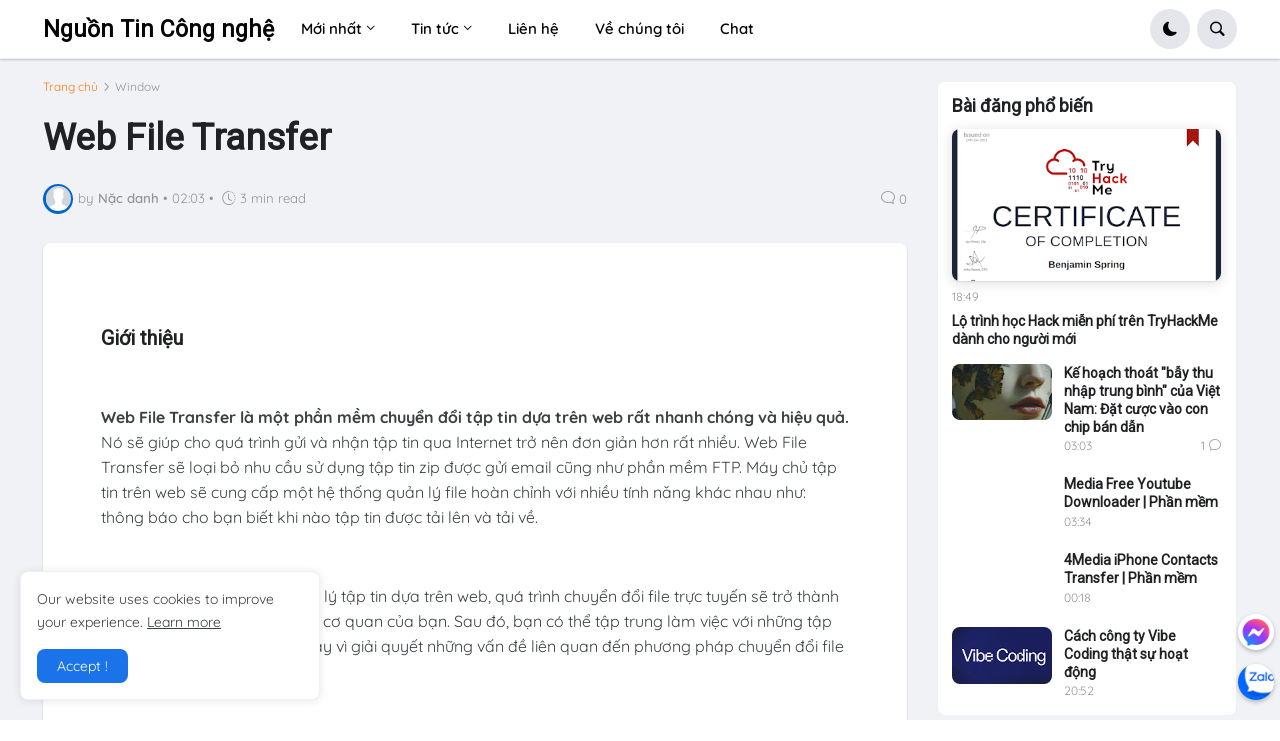

--- FILE ---
content_type: text/html; charset=utf-8
request_url: https://www.google.com/recaptcha/api2/aframe
body_size: 267
content:
<!DOCTYPE HTML><html><head><meta http-equiv="content-type" content="text/html; charset=UTF-8"></head><body><script nonce="p4uzwOKho64vrZh9XJ07fQ">/** Anti-fraud and anti-abuse applications only. See google.com/recaptcha */ try{var clients={'sodar':'https://pagead2.googlesyndication.com/pagead/sodar?'};window.addEventListener("message",function(a){try{if(a.source===window.parent){var b=JSON.parse(a.data);var c=clients[b['id']];if(c){var d=document.createElement('img');d.src=c+b['params']+'&rc='+(localStorage.getItem("rc::a")?sessionStorage.getItem("rc::b"):"");window.document.body.appendChild(d);sessionStorage.setItem("rc::e",parseInt(sessionStorage.getItem("rc::e")||0)+1);localStorage.setItem("rc::h",'1769779859496');}}}catch(b){}});window.parent.postMessage("_grecaptcha_ready", "*");}catch(b){}</script></body></html>